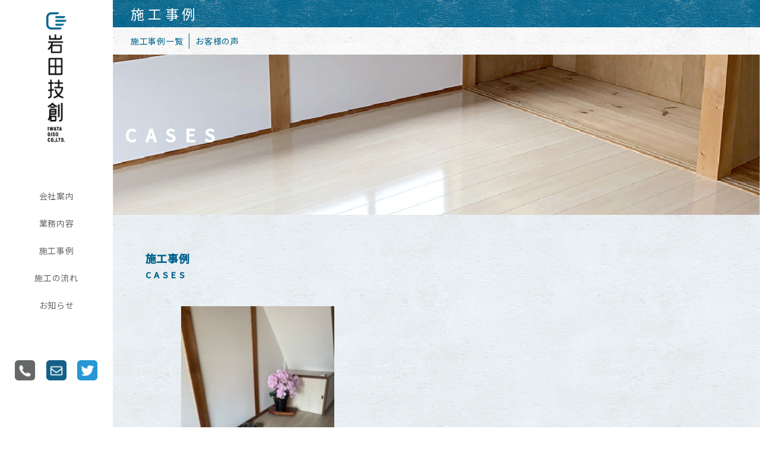

--- FILE ---
content_type: text/html; charset=UTF-8
request_url: https://iwatagisou.com/case/
body_size: 7555
content:
<!DOCTYPE html>
<html dir="ltr" lang="ja"
	prefix="og: https://ogp.me/ns#" >
<head>
	<meta charset="UTF-8">
	<meta http-equiv="X-UA-Compatible" content="IE=edge">
	<meta name="viewport" content="width=device-width, initial-scale=1">

	<!-- ファビコン -->
  <link rel="apple-touch-icon" sizes="180x180" href="https://iwatagisou.com/wp-content/themes/iwatagisou_thema/img/favicons/apple-touch-icon.png">
<link rel="icon" type="image/png" sizes="32x32" href="https://iwatagisou.com/wp-content/themes/iwatagisou_thema/img/favicons/favicon-32x32.png">
<link rel="icon" type="image/png" sizes="16x16" href="https://iwatagisou.com/wp-content/themes/iwatagisou_thema/img/favicons/favicon-16x16.png">
<link rel="manifest" href="https://iwatagisou.com/wp-content/themes/iwatagisou_thema/img/favicons/site.webmanifest">
<link rel="mask-icon" href="https://iwatagisou.com/wp-content/themes/iwatagisou_thema/img/favicons/safari-pinned-tab.svg" color="#5bbad5">
<meta name="msapplication-TileColor" content="#00648e">
<meta name="theme-color" content="#ffffff">

<title>施工事例 | 株式会社 岩田技創</title>

		<!-- All in One SEO 4.2.1.1 -->
		<meta name="robots" content="max-image-preview:large" />
		<link rel="canonical" href="https://iwatagisou.com/case/" />
		<meta property="og:locale" content="ja_JP" />
		<meta property="og:site_name" content="株式会社 岩田技創 | 米子市の内装工事・リフォームはお任せください" />
		<meta property="og:type" content="website" />
		<meta property="og:title" content="施工事例 | 株式会社 岩田技創" />
		<meta property="og:url" content="https://iwatagisou.com/case/" />
		<meta name="twitter:card" content="summary" />
		<meta name="twitter:title" content="施工事例 | 株式会社 岩田技創" />
		<script type="application/ld+json" class="aioseo-schema">
			{"@context":"https:\/\/schema.org","@graph":[{"@type":"WebSite","@id":"https:\/\/iwatagisou.com\/#website","url":"https:\/\/iwatagisou.com\/","name":"\u682a\u5f0f\u4f1a\u793e \u5ca9\u7530\u6280\u5275","description":"\u7c73\u5b50\u5e02\u306e\u5185\u88c5\u5de5\u4e8b\u30fb\u30ea\u30d5\u30a9\u30fc\u30e0\u306f\u304a\u4efb\u305b\u304f\u3060\u3055\u3044","inLanguage":"ja","publisher":{"@id":"https:\/\/iwatagisou.com\/#organization"}},{"@type":"Organization","@id":"https:\/\/iwatagisou.com\/#organization","name":"\u682a\u5f0f\u4f1a\u793e \u5ca9\u7530\u6280\u5275","url":"https:\/\/iwatagisou.com\/","contactPoint":{"@type":"ContactPoint","telephone":"+81859574607","contactType":"\u5ca9\u7530\u6280\u5275 \u304a\u5ba2\u69d8\u7a93\u53e3"}},{"@type":"BreadcrumbList","@id":"https:\/\/iwatagisou.com\/case\/#breadcrumblist","itemListElement":[{"@type":"ListItem","@id":"https:\/\/iwatagisou.com\/#listItem","position":1,"item":{"@type":"WebPage","@id":"https:\/\/iwatagisou.com\/","name":"\u30db\u30fc\u30e0","description":"\u9ce5\u53d6\u770c\u7c73\u5b50\u5e02\u306b\u3042\u308b\u5ca9\u7530\u6280\u5275\u306f\u3001\u30af\u30ed\u30b9\u8cbc\u308a\u3001\u5ba4\u5185\u88c5\u98fe\u5de5\u4e8b\u3001\u30ea\u30d5\u30a9\u30fc\u30e0\u7b49\u306e\u5185\u88c5\u5de5\u4e8b\u5168\u822c\u3092\u624b\u304c\u3051\u308b\u4f1a\u793e\u3067\u3059\u3002\u6a5f\u80fd\u6027\u58c1\u7d19\u3084\u4eba\u6c17\u306e\u5ba4\u5185\u88c5\u98fe\u306a\u3069\u3001\u304a\u5ba2\u69d8\u306e\u66ae\u3089\u3057\u306b\u5bc4\u308a\u6dfb\u3046\u30a2\u30c9\u30d0\u30a4\u30b9\u3068\u5de5\u4e8b\u3092\u884c\u3044\u307e\u3059\u3002\u3010\u898b\u7a4d\u308a\u7121\u6599\u3011\u304a\u6c17\u8efd\u306b\u3054\u76f8\u8ac7\u304f\u3060\u3055\u3044\u3002","url":"https:\/\/iwatagisou.com\/"},"nextItem":"https:\/\/iwatagisou.com\/case\/#listItem"},{"@type":"ListItem","@id":"https:\/\/iwatagisou.com\/case\/#listItem","position":2,"item":{"@type":"WebPage","@id":"https:\/\/iwatagisou.com\/case\/","name":"\u65bd\u5de5\u4e8b\u4f8b","url":"https:\/\/iwatagisou.com\/case\/"},"previousItem":"https:\/\/iwatagisou.com\/#listItem"}]},{"@type":"CollectionPage","@id":"https:\/\/iwatagisou.com\/case\/#collectionpage","url":"https:\/\/iwatagisou.com\/case\/","name":"\u65bd\u5de5\u4e8b\u4f8b | \u682a\u5f0f\u4f1a\u793e \u5ca9\u7530\u6280\u5275","inLanguage":"ja","isPartOf":{"@id":"https:\/\/iwatagisou.com\/#website"},"breadcrumb":{"@id":"https:\/\/iwatagisou.com\/case\/#breadcrumblist"}}]}
		</script>
		<!-- All in One SEO -->

<link rel='dns-prefetch' href='//ajax.googleapis.com' />
<link rel='dns-prefetch' href='//cdn.jsdelivr.net' />
<link rel="alternate" type="application/rss+xml" title="株式会社 岩田技創 &raquo; 施工事例 フィード" href="https://iwatagisou.com/case/feed/" />
<script type="text/javascript">
/* <![CDATA[ */
window._wpemojiSettings = {"baseUrl":"https:\/\/s.w.org\/images\/core\/emoji\/15.0.3\/72x72\/","ext":".png","svgUrl":"https:\/\/s.w.org\/images\/core\/emoji\/15.0.3\/svg\/","svgExt":".svg","source":{"concatemoji":"https:\/\/iwatagisou.com\/wp-includes\/js\/wp-emoji-release.min.js?ver=6.6.4"}};
/*! This file is auto-generated */
!function(i,n){var o,s,e;function c(e){try{var t={supportTests:e,timestamp:(new Date).valueOf()};sessionStorage.setItem(o,JSON.stringify(t))}catch(e){}}function p(e,t,n){e.clearRect(0,0,e.canvas.width,e.canvas.height),e.fillText(t,0,0);var t=new Uint32Array(e.getImageData(0,0,e.canvas.width,e.canvas.height).data),r=(e.clearRect(0,0,e.canvas.width,e.canvas.height),e.fillText(n,0,0),new Uint32Array(e.getImageData(0,0,e.canvas.width,e.canvas.height).data));return t.every(function(e,t){return e===r[t]})}function u(e,t,n){switch(t){case"flag":return n(e,"\ud83c\udff3\ufe0f\u200d\u26a7\ufe0f","\ud83c\udff3\ufe0f\u200b\u26a7\ufe0f")?!1:!n(e,"\ud83c\uddfa\ud83c\uddf3","\ud83c\uddfa\u200b\ud83c\uddf3")&&!n(e,"\ud83c\udff4\udb40\udc67\udb40\udc62\udb40\udc65\udb40\udc6e\udb40\udc67\udb40\udc7f","\ud83c\udff4\u200b\udb40\udc67\u200b\udb40\udc62\u200b\udb40\udc65\u200b\udb40\udc6e\u200b\udb40\udc67\u200b\udb40\udc7f");case"emoji":return!n(e,"\ud83d\udc26\u200d\u2b1b","\ud83d\udc26\u200b\u2b1b")}return!1}function f(e,t,n){var r="undefined"!=typeof WorkerGlobalScope&&self instanceof WorkerGlobalScope?new OffscreenCanvas(300,150):i.createElement("canvas"),a=r.getContext("2d",{willReadFrequently:!0}),o=(a.textBaseline="top",a.font="600 32px Arial",{});return e.forEach(function(e){o[e]=t(a,e,n)}),o}function t(e){var t=i.createElement("script");t.src=e,t.defer=!0,i.head.appendChild(t)}"undefined"!=typeof Promise&&(o="wpEmojiSettingsSupports",s=["flag","emoji"],n.supports={everything:!0,everythingExceptFlag:!0},e=new Promise(function(e){i.addEventListener("DOMContentLoaded",e,{once:!0})}),new Promise(function(t){var n=function(){try{var e=JSON.parse(sessionStorage.getItem(o));if("object"==typeof e&&"number"==typeof e.timestamp&&(new Date).valueOf()<e.timestamp+604800&&"object"==typeof e.supportTests)return e.supportTests}catch(e){}return null}();if(!n){if("undefined"!=typeof Worker&&"undefined"!=typeof OffscreenCanvas&&"undefined"!=typeof URL&&URL.createObjectURL&&"undefined"!=typeof Blob)try{var e="postMessage("+f.toString()+"("+[JSON.stringify(s),u.toString(),p.toString()].join(",")+"));",r=new Blob([e],{type:"text/javascript"}),a=new Worker(URL.createObjectURL(r),{name:"wpTestEmojiSupports"});return void(a.onmessage=function(e){c(n=e.data),a.terminate(),t(n)})}catch(e){}c(n=f(s,u,p))}t(n)}).then(function(e){for(var t in e)n.supports[t]=e[t],n.supports.everything=n.supports.everything&&n.supports[t],"flag"!==t&&(n.supports.everythingExceptFlag=n.supports.everythingExceptFlag&&n.supports[t]);n.supports.everythingExceptFlag=n.supports.everythingExceptFlag&&!n.supports.flag,n.DOMReady=!1,n.readyCallback=function(){n.DOMReady=!0}}).then(function(){return e}).then(function(){var e;n.supports.everything||(n.readyCallback(),(e=n.source||{}).concatemoji?t(e.concatemoji):e.wpemoji&&e.twemoji&&(t(e.twemoji),t(e.wpemoji)))}))}((window,document),window._wpemojiSettings);
/* ]]> */
</script>
<style id='wp-emoji-styles-inline-css' type='text/css'>

	img.wp-smiley, img.emoji {
		display: inline !important;
		border: none !important;
		box-shadow: none !important;
		height: 1em !important;
		width: 1em !important;
		margin: 0 0.07em !important;
		vertical-align: -0.1em !important;
		background: none !important;
		padding: 0 !important;
	}
</style>
<link rel='stylesheet' id='wp-block-library-css' href='https://iwatagisou.com/wp-includes/css/dist/block-library/style.min.css?ver=6.6.4' type='text/css' media='all' />
<style id='wp-block-library-inline-css' type='text/css'>
.has-text-align-justify{text-align:justify;}
</style>
<style id='classic-theme-styles-inline-css' type='text/css'>
/*! This file is auto-generated */
.wp-block-button__link{color:#fff;background-color:#32373c;border-radius:9999px;box-shadow:none;text-decoration:none;padding:calc(.667em + 2px) calc(1.333em + 2px);font-size:1.125em}.wp-block-file__button{background:#32373c;color:#fff;text-decoration:none}
</style>
<style id='global-styles-inline-css' type='text/css'>
:root{--wp--preset--aspect-ratio--square: 1;--wp--preset--aspect-ratio--4-3: 4/3;--wp--preset--aspect-ratio--3-4: 3/4;--wp--preset--aspect-ratio--3-2: 3/2;--wp--preset--aspect-ratio--2-3: 2/3;--wp--preset--aspect-ratio--16-9: 16/9;--wp--preset--aspect-ratio--9-16: 9/16;--wp--preset--color--black: #000000;--wp--preset--color--cyan-bluish-gray: #abb8c3;--wp--preset--color--white: #ffffff;--wp--preset--color--pale-pink: #f78da7;--wp--preset--color--vivid-red: #cf2e2e;--wp--preset--color--luminous-vivid-orange: #ff6900;--wp--preset--color--luminous-vivid-amber: #fcb900;--wp--preset--color--light-green-cyan: #7bdcb5;--wp--preset--color--vivid-green-cyan: #00d084;--wp--preset--color--pale-cyan-blue: #8ed1fc;--wp--preset--color--vivid-cyan-blue: #0693e3;--wp--preset--color--vivid-purple: #9b51e0;--wp--preset--gradient--vivid-cyan-blue-to-vivid-purple: linear-gradient(135deg,rgba(6,147,227,1) 0%,rgb(155,81,224) 100%);--wp--preset--gradient--light-green-cyan-to-vivid-green-cyan: linear-gradient(135deg,rgb(122,220,180) 0%,rgb(0,208,130) 100%);--wp--preset--gradient--luminous-vivid-amber-to-luminous-vivid-orange: linear-gradient(135deg,rgba(252,185,0,1) 0%,rgba(255,105,0,1) 100%);--wp--preset--gradient--luminous-vivid-orange-to-vivid-red: linear-gradient(135deg,rgba(255,105,0,1) 0%,rgb(207,46,46) 100%);--wp--preset--gradient--very-light-gray-to-cyan-bluish-gray: linear-gradient(135deg,rgb(238,238,238) 0%,rgb(169,184,195) 100%);--wp--preset--gradient--cool-to-warm-spectrum: linear-gradient(135deg,rgb(74,234,220) 0%,rgb(151,120,209) 20%,rgb(207,42,186) 40%,rgb(238,44,130) 60%,rgb(251,105,98) 80%,rgb(254,248,76) 100%);--wp--preset--gradient--blush-light-purple: linear-gradient(135deg,rgb(255,206,236) 0%,rgb(152,150,240) 100%);--wp--preset--gradient--blush-bordeaux: linear-gradient(135deg,rgb(254,205,165) 0%,rgb(254,45,45) 50%,rgb(107,0,62) 100%);--wp--preset--gradient--luminous-dusk: linear-gradient(135deg,rgb(255,203,112) 0%,rgb(199,81,192) 50%,rgb(65,88,208) 100%);--wp--preset--gradient--pale-ocean: linear-gradient(135deg,rgb(255,245,203) 0%,rgb(182,227,212) 50%,rgb(51,167,181) 100%);--wp--preset--gradient--electric-grass: linear-gradient(135deg,rgb(202,248,128) 0%,rgb(113,206,126) 100%);--wp--preset--gradient--midnight: linear-gradient(135deg,rgb(2,3,129) 0%,rgb(40,116,252) 100%);--wp--preset--font-size--small: 13px;--wp--preset--font-size--medium: 20px;--wp--preset--font-size--large: 36px;--wp--preset--font-size--x-large: 42px;--wp--preset--spacing--20: 0.44rem;--wp--preset--spacing--30: 0.67rem;--wp--preset--spacing--40: 1rem;--wp--preset--spacing--50: 1.5rem;--wp--preset--spacing--60: 2.25rem;--wp--preset--spacing--70: 3.38rem;--wp--preset--spacing--80: 5.06rem;--wp--preset--shadow--natural: 6px 6px 9px rgba(0, 0, 0, 0.2);--wp--preset--shadow--deep: 12px 12px 50px rgba(0, 0, 0, 0.4);--wp--preset--shadow--sharp: 6px 6px 0px rgba(0, 0, 0, 0.2);--wp--preset--shadow--outlined: 6px 6px 0px -3px rgba(255, 255, 255, 1), 6px 6px rgba(0, 0, 0, 1);--wp--preset--shadow--crisp: 6px 6px 0px rgba(0, 0, 0, 1);}:where(.is-layout-flex){gap: 0.5em;}:where(.is-layout-grid){gap: 0.5em;}body .is-layout-flex{display: flex;}.is-layout-flex{flex-wrap: wrap;align-items: center;}.is-layout-flex > :is(*, div){margin: 0;}body .is-layout-grid{display: grid;}.is-layout-grid > :is(*, div){margin: 0;}:where(.wp-block-columns.is-layout-flex){gap: 2em;}:where(.wp-block-columns.is-layout-grid){gap: 2em;}:where(.wp-block-post-template.is-layout-flex){gap: 1.25em;}:where(.wp-block-post-template.is-layout-grid){gap: 1.25em;}.has-black-color{color: var(--wp--preset--color--black) !important;}.has-cyan-bluish-gray-color{color: var(--wp--preset--color--cyan-bluish-gray) !important;}.has-white-color{color: var(--wp--preset--color--white) !important;}.has-pale-pink-color{color: var(--wp--preset--color--pale-pink) !important;}.has-vivid-red-color{color: var(--wp--preset--color--vivid-red) !important;}.has-luminous-vivid-orange-color{color: var(--wp--preset--color--luminous-vivid-orange) !important;}.has-luminous-vivid-amber-color{color: var(--wp--preset--color--luminous-vivid-amber) !important;}.has-light-green-cyan-color{color: var(--wp--preset--color--light-green-cyan) !important;}.has-vivid-green-cyan-color{color: var(--wp--preset--color--vivid-green-cyan) !important;}.has-pale-cyan-blue-color{color: var(--wp--preset--color--pale-cyan-blue) !important;}.has-vivid-cyan-blue-color{color: var(--wp--preset--color--vivid-cyan-blue) !important;}.has-vivid-purple-color{color: var(--wp--preset--color--vivid-purple) !important;}.has-black-background-color{background-color: var(--wp--preset--color--black) !important;}.has-cyan-bluish-gray-background-color{background-color: var(--wp--preset--color--cyan-bluish-gray) !important;}.has-white-background-color{background-color: var(--wp--preset--color--white) !important;}.has-pale-pink-background-color{background-color: var(--wp--preset--color--pale-pink) !important;}.has-vivid-red-background-color{background-color: var(--wp--preset--color--vivid-red) !important;}.has-luminous-vivid-orange-background-color{background-color: var(--wp--preset--color--luminous-vivid-orange) !important;}.has-luminous-vivid-amber-background-color{background-color: var(--wp--preset--color--luminous-vivid-amber) !important;}.has-light-green-cyan-background-color{background-color: var(--wp--preset--color--light-green-cyan) !important;}.has-vivid-green-cyan-background-color{background-color: var(--wp--preset--color--vivid-green-cyan) !important;}.has-pale-cyan-blue-background-color{background-color: var(--wp--preset--color--pale-cyan-blue) !important;}.has-vivid-cyan-blue-background-color{background-color: var(--wp--preset--color--vivid-cyan-blue) !important;}.has-vivid-purple-background-color{background-color: var(--wp--preset--color--vivid-purple) !important;}.has-black-border-color{border-color: var(--wp--preset--color--black) !important;}.has-cyan-bluish-gray-border-color{border-color: var(--wp--preset--color--cyan-bluish-gray) !important;}.has-white-border-color{border-color: var(--wp--preset--color--white) !important;}.has-pale-pink-border-color{border-color: var(--wp--preset--color--pale-pink) !important;}.has-vivid-red-border-color{border-color: var(--wp--preset--color--vivid-red) !important;}.has-luminous-vivid-orange-border-color{border-color: var(--wp--preset--color--luminous-vivid-orange) !important;}.has-luminous-vivid-amber-border-color{border-color: var(--wp--preset--color--luminous-vivid-amber) !important;}.has-light-green-cyan-border-color{border-color: var(--wp--preset--color--light-green-cyan) !important;}.has-vivid-green-cyan-border-color{border-color: var(--wp--preset--color--vivid-green-cyan) !important;}.has-pale-cyan-blue-border-color{border-color: var(--wp--preset--color--pale-cyan-blue) !important;}.has-vivid-cyan-blue-border-color{border-color: var(--wp--preset--color--vivid-cyan-blue) !important;}.has-vivid-purple-border-color{border-color: var(--wp--preset--color--vivid-purple) !important;}.has-vivid-cyan-blue-to-vivid-purple-gradient-background{background: var(--wp--preset--gradient--vivid-cyan-blue-to-vivid-purple) !important;}.has-light-green-cyan-to-vivid-green-cyan-gradient-background{background: var(--wp--preset--gradient--light-green-cyan-to-vivid-green-cyan) !important;}.has-luminous-vivid-amber-to-luminous-vivid-orange-gradient-background{background: var(--wp--preset--gradient--luminous-vivid-amber-to-luminous-vivid-orange) !important;}.has-luminous-vivid-orange-to-vivid-red-gradient-background{background: var(--wp--preset--gradient--luminous-vivid-orange-to-vivid-red) !important;}.has-very-light-gray-to-cyan-bluish-gray-gradient-background{background: var(--wp--preset--gradient--very-light-gray-to-cyan-bluish-gray) !important;}.has-cool-to-warm-spectrum-gradient-background{background: var(--wp--preset--gradient--cool-to-warm-spectrum) !important;}.has-blush-light-purple-gradient-background{background: var(--wp--preset--gradient--blush-light-purple) !important;}.has-blush-bordeaux-gradient-background{background: var(--wp--preset--gradient--blush-bordeaux) !important;}.has-luminous-dusk-gradient-background{background: var(--wp--preset--gradient--luminous-dusk) !important;}.has-pale-ocean-gradient-background{background: var(--wp--preset--gradient--pale-ocean) !important;}.has-electric-grass-gradient-background{background: var(--wp--preset--gradient--electric-grass) !important;}.has-midnight-gradient-background{background: var(--wp--preset--gradient--midnight) !important;}.has-small-font-size{font-size: var(--wp--preset--font-size--small) !important;}.has-medium-font-size{font-size: var(--wp--preset--font-size--medium) !important;}.has-large-font-size{font-size: var(--wp--preset--font-size--large) !important;}.has-x-large-font-size{font-size: var(--wp--preset--font-size--x-large) !important;}
:where(.wp-block-post-template.is-layout-flex){gap: 1.25em;}:where(.wp-block-post-template.is-layout-grid){gap: 1.25em;}
:where(.wp-block-columns.is-layout-flex){gap: 2em;}:where(.wp-block-columns.is-layout-grid){gap: 2em;}
:root :where(.wp-block-pullquote){font-size: 1.5em;line-height: 1.6;}
</style>
<link rel='stylesheet' id='main-css-css' href='https://iwatagisou.com/wp-content/themes/iwatagisou_thema/style.css?ver=6.6.4' type='text/css' media='all' />
<link rel='stylesheet' id='top-css-css' href='https://iwatagisou.com/wp-content/themes/iwatagisou_thema/css/top.css?ver=6.6.4' type='text/css' media='all' />
<link rel='stylesheet' id='animation-css-css' href='https://iwatagisou.com/wp-content/themes/iwatagisou_thema/css/animation.css?ver=6.6.4' type='text/css' media='all' />
<link rel='stylesheet' id='cases-css-css' href='https://iwatagisou.com/wp-content/themes/iwatagisou_thema/css/cases.css?ver=6.6.4' type='text/css' media='all' />
<link rel='stylesheet' id='jetpack_css-css' href='https://iwatagisou.com/wp-content/plugins/jetpack/css/jetpack.css?ver=8.9.4' type='text/css' media='all' />
<script type="text/javascript" src="//ajax.googleapis.com/ajax/libs/jquery/3.2.1/jquery.min.js?ver=202010" id="jquery-js"></script>
<link rel="https://api.w.org/" href="https://iwatagisou.com/wp-json/" /><link rel="EditURI" type="application/rsd+xml" title="RSD" href="https://iwatagisou.com/xmlrpc.php?rsd" />
<meta name="generator" content="WordPress 6.6.4" />
<meta name="generator" content="Site Kit by Google 1.86.0" /><style type='text/css'>img#wpstats{display:none}</style>
    <!-- Global site tag (gtag.js) - Google Analytics -->
    <script async src="https://www.googletagmanager.com/gtag/js?id=UA-171694739-1"></script>
    <script>
      window.dataLayer = window.dataLayer || [];
      function gtag(){dataLayer.push(arguments);}
      gtag('js', new Date());
    
      gtag('config', 'UA-171694739-1');
    </script>
    </head>


<body>



  <div id="navapp" class="navbox sp">
    <header id="header" class="header">
    <a href="https://iwatagisou.com">
      <picture class="header_pic">
        <source media="(min-width: 768px)" srcset="https://iwatagisou.com/wp-content/themes/iwatagisou_thema/img/common/logo.png" sizes="100%">
        <img src="https://iwatagisou.com/wp-content/themes/iwatagisou_thema/img/common/logo.png" width="100%">
      </picture>
    </a>
    </header>

    <button class="button" type="button" name="button" @click="show">
      <span class="top"></span>
      <span class="middle"></span>
      <span class="bottom"></span>
    </button>

    <transition>
      <nav id="gnav" class="nav" v-if="gnav">
        <div class="nav_body">
          <ul class="nav_lst">
            <li class="nav_item"><a href="https://iwatagisou.com/company">会社案内</a></li>
            <li class="nav_item"><a href="https://iwatagisou.com/service">業務内容</a></li>
            <li class="nav_item"><a href="https://iwatagisou.com/case/">施工事例</a></li>
            <li class="nav_item"><a href="https://iwatagisou.com/flow">施工の流れ</a></li>
            <li class="nav_item">
                        <a href="https://iwatagisou.com/category/news/">お知らせ</a></li>
          </ul>
        </div>
        <ul class="nav_icons">
          <li class="nav_icon">
            <a href="tel:0859-57-4607">
              <picture class="nav_pic">
                <source media="(min-width: 768px)" srcset="https://iwatagisou.com/wp-content/themes/iwatagisou_thema/img/common/nav_icon01pc.png">
                <img src="https://iwatagisou.com/wp-content/themes/iwatagisou_thema/img/common/nav_icon01.png" alt="電話" width="40px">
              </picture>
            </a>
          </li>
          <li class="nav_icon">
            <a href="https://iwatagisou.com/contact">
            <picture class="nav_pic">
              <source media="(min-width: 768px)" srcset="https://iwatagisou.com/wp-content/themes/iwatagisou_thema/img/common/nav_icon02pc.png">
              <img src="https://iwatagisou.com/wp-content/themes/iwatagisou_thema/img/common/nav_icon02.png" alt="メール" width="40px">
            </picture>
            </a>
          </li>
          <li class="nav_icon">
            <a href="https://twitter.com/iwatagisou">
            <picture class="nav_pic">
              <source media="(min-width: 768px)" srcset="https://iwatagisou.com/wp-content/themes/iwatagisou_thema/img/common/nav_icon03pc.png">
              <img src="https://iwatagisou.com/wp-content/themes/iwatagisou_thema/img/common/nav_icon03.png" alt="twitter" width="40px">
            </picture>
            </a>
          </li>
        </ul>
      </nav>
    </transition>
    </div>

    <div class="pc">
      <nav class="nav" >

        <div class="nav_body">
         <a href="https://iwatagisou.com">
          <picture class="nav_pic">
            <source media="(min-width: 768px)" srcset="https://iwatagisou.com/wp-content/themes/iwatagisou_thema/img/common/logo2.png">
            <img src="https://iwatagisou.com/wp-content/themes/iwatagisou_thema/img/common/logo2.png" alt="岩田技創ロゴ" width="34px">
          </picture>
          </a>

          <ul class="nav_lst">
            <li class="nav_item"><a href="https://iwatagisou.com/company">会社案内</a></li>
            <li class="nav_item"><a href="https://iwatagisou.com/service">業務内容</a></li>
            <li class="nav_item"><a href="https://iwatagisou.com/case/">施工事例</a></li>
            <li class="nav_item"><a href="https://iwatagisou.com/flow">施工の流れ</a></li>
            <li class="nav_item">
                        <a href="https://iwatagisou.com/category/news/">お知らせ</a></li>
          </ul>
        </div>
        <ul class="nav_icons">
          <li class="nav_icon">
            <a href="tel:000-1234-5678">
              <picture class="nav_pic">
                <source media="(min-width: 768px)" srcset="https://iwatagisou.com/wp-content/themes/iwatagisou_thema/img/common/nav_icon01pc.png">
                <img src="https://iwatagisou.com/wp-content/themes/iwatagisou_thema/img/common/nav_icon01.png" alt="電話" width="40px">
              </picture>
            </a>
          </li>
          <li class="nav_icon">
            <a href="https://iwatagisou.com/contact">
            <picture class="nav_pic">
              <source media="(min-width: 768px)" srcset="https://iwatagisou.com/wp-content/themes/iwatagisou_thema/img/common/nav_icon02pc.png">
              <img src="https://iwatagisou.com/wp-content/themes/iwatagisou_thema/img/common/nav_icon02.png" alt="メール" width="40px">
            </picture>
            </a>
          </li>
          <li class="nav_icon">
            <a href="https://twitter.com/iwatagisou">
            <picture class="nav_pic">
              <source media="(min-width: 768px)" srcset="https://iwatagisou.com/wp-content/themes/iwatagisou_thema/img/common/nav_icon03pc.png">
              <img src="https://iwatagisou.com/wp-content/themes/iwatagisou_thema/img/common/nav_icon03.png" alt="twitter" width="40px">
            </picture>
            </a>
          </li>
        </ul>
      </nav>
    </div>



<main class="main">
    <div class="page_ttlbox pc">
      <p class="bg_blue">施工事例</p>
      <ul class="page_list bg_white">
        <li><a href="#cases">施工事例一覧</a></li>
        <li><a href="#testimonial">お客様の声</a></li>
      </ul>
    </div>

    <h1 class="main_h1">
      CASES
    </h1>

    <section class="cases bg_skyblue" id="cases">
      <div class="cases_box">
        <h2 class="cases_ttl">
          施工事例<br>
          <span>CASES</span>
        </h2>


        <div class="cases_listbox">
        <ul class="cases_list">

         
              <a href="https://iwatagisou.com/case/case01/">
          <li class="cases_item">
            
          <img src="http://iwatagisou.com/wp-content/uploads/2020/09/7F6CEB0A-FD81-44FB-9398-204E4FBA104F-225x300.jpeg" alt="" />


            <div class="cases_ttl02">U様邸 リフォーム</div>
          </li>
          </a>
                </ul>
 

          <div class="cases_links">
                    </div>

        </div>
      </div>
    </section>


    <img src="https://iwatagisou.com/wp-content/themes/iwatagisou_thema/img/cases/cases1.jpg" alt="" class="cases_imgbox bg_white sp">

<!--
    <section class="testimonial bg_white" id="testimonial">
      <img src="https://iwatagisou.com/wp-content/themes/iwatagisou_thema/img/cases/cases2.png" alt="" class="cases_imgbox bg_white pc">

      <div class="testimonial_box">
        <h2 class="testimonial_ttl">
          お客様の声<br>
          <span>TESTIMONIAL</span>
        </h2>

        <div class='arrow_box'>
          <p>対応も早く、ほぼ希望通りの工事が
            出来ました。本当によかったです！
            ありがとうございました。</p>
          <span>米子市K様邸｜〇〇改装工事 </span>
        </div>
        <div class='arrow_box'>
          <p>いつも細かい気配りをしていただいて
            ありがとうございます。また何かありまし
            たらお願いすると思いますので、
            宜しくお願いします。</p>
          <span>米子市K様邸｜〇〇改装工事 </span>
        </div>
        <div class='arrow_box'>
          <p>対応も早く、ほぼ希望通りの工事が
            出来ました。本当によかったです！
            ありがとうございました。</p>
          <span>米子市K様邸｜〇〇改装工事 </span>
        </div>
        
        </div>
     </section>
-->


        <div class="mitsumoriBtn bg_white">
<a href="https://iwatagisou.com/contact" class="linkBtn_04">まずは、気軽に無料見積もり</a>
</div>

</main>
<!-- ページフッタ -->

<footer class="footer bg_blue">
      <p>家のお困りごとは<br>岩田技創にお任せください</p>
        <div class="footer_tel"><a href="tel:0859-57-4607">0859-57-4607</a></div>
        <div class="footer_mail"><a href="https://iwatagisou.com/contact">メールで問い合わせる</a></div>
      <p>［受付時間］ 平日 7：00〜21：00</p>

      <div class="footer_box bg_blue02">
        <p>©︎ 2020 IWATA GISO Co., Ltd.</p>
        <a href="https://iwatagisou.com/privacy">個人情報保護方針・免責事項</a>
      </div>
    </footer>
  </div>


</body>

<!-- /ページフッタ -->
<script type="text/javascript" src="https://cdn.jsdelivr.net/vue/latest/vue.js?ver=6.6.4" id="vue-script-js"></script>
<script type="text/javascript" src="https://iwatagisou.com/wp-content/themes/iwatagisou_thema/js/delighters.js?ver=6.6.4" id="delighters-script-js"></script>
<script type="text/javascript" src="https://iwatagisou.com/wp-content/themes/iwatagisou_thema/js/vue_main.js?ver=6.6.4" id="vue-common-js"></script>
<script type="text/javascript" src="https://iwatagisou.com/wp-content/themes/iwatagisou_thema/js/page_transition.js?ver=6.6.4" id="page_transition-script-js"></script>
<script type='text/javascript' src='https://stats.wp.com/e-202549.js' async='async' defer='defer'></script>
<script type='text/javascript'>
	_stq = window._stq || [];
	_stq.push([ 'view', {v:'ext',j:'1:8.9.4',blog:'183424250',post:'0',tz:'9',srv:'iwatagisou.com'} ]);
	_stq.push([ 'clickTrackerInit', '183424250', '0' ]);
</script>
</html>


--- FILE ---
content_type: text/css
request_url: https://iwatagisou.com/wp-content/themes/iwatagisou_thema/style.css?ver=6.6.4
body_size: 2784
content:
/*
Theme Name:iwatagisou_thema
*/
@charset "UTF-8";
@import url('https://fonts.googleapis.com/css2?family=Noto+Sans+JP:wght@300;400;500&display=swap');
html {
  font-size: 62.5%;
}

header, nav, html, body, h1, h2, h3, h4,
ul, ol, dl, li, dt, dd, p, div, span,
img, a, table, tr, th, td, figure, button, form {
  margin: 0;
  padding: 0;
  border: 0;
  vertical-align: baseline;
  -webkit-box-sizing: border-box;
  box-sizing: border-box;
}

*:focus {
  outline: none;
}

table {
  border-collapse: collapse;
  border-spacing: 0;
}

article, header, footer, aside, figure, figcaption, nav, section {
  display: block;
}

body {
  line-height: 1;
  -ms-text-size-adjust: 100%;
  -webkit-text-size-adjust: 100%;
}

ol, ul {
  list-style: none;
  list-style-type: none;
}

a {
  color: #000;
  text-decoration: none;
}

/* テーブル関係 */
th, td, caption {
  text-align: left;
}

/* フォーム関係 */
input, textarea {
  font-size: 62.5%;
  -webkit-box-sizing: border-box;
          box-sizing: border-box;
}

/* フォーム関係-iOSでのデフォルトスタイルをリセット */
input[type="submit"],
input[type="button"] {
  border-radius: 0;
  -webkit-box-sizing: content-box;
  -webkit-appearance: button;
  -moz-appearance: button;
  appearance: button;
  border: none;
  -webkit-box-sizing: border-box;
  box-sizing: border-box;
  cursor: pointer;
}

input[type="submit"]::-webkit-search-decoration,
input[type="button"]::-webkit-search-decoration {
  display: none;
}

input[type="submit"]::focus,
input[type="button"]::focus {
  outline-offset: -2px;
}

body, textarea {
  color: #666;
  font-family: 'Noto Sans JP', sans-serif;
  font-weight: 400;
  font-size: 1.5em;
  letter-spacing: 0.05em;
  line-height: 1.9em;
}

@media (min-width: 768px) {
  body {
    font-size: 1.4em;
  }
}

a:hover,
button:hover {
  cursor: pointer;
}

@media (min-width: 768px) {
  .main {
    margin-top: 0px;
    padding-left: 190px;
  }
}

@media (max-width: 767px) {
  .main {
    margin-top: 60px;
  }
}

@media (min-width: 768px) {
  .pc {
    display: block;
  }
  .sp {
    display: none;
  }
}

@media (max-width: 767px) {
  .sp {
    display: block;
  }
  .pc {
    display: none;
  }
}

.bg_blue {
  background-image: url("./img/common/texture.png");
  background-color: #00648e;
}

.bg_blue02 {
  background-image: url("./img/common/texture.png");
  background-color: #4C92AF;
}

.bg_skyblue {
  background-image: url("./img/common/texture.png");
  background-color: #EFF5F9;
}

.bg_white {
  background-image: url("./img/common/texture.png");
  background-color: #fff;
}

@media (max-width: 767px) {
  .linkBtn_01 {
    border: solid 1px #fff;
    width: 100%;
    line-height: 2.2em;
    display: inline-block;
    text-align: right;
    color: #fff;
    padding: 0 1em;
    -webkit-transition: all 0.3s ease 0s;
    transition: all 0.3s ease 0s;
  }
  .linkBtn_01::after {
    content: '';
    display: inline-block;
    width: 1em;
    height: 1em;
    line-height: 1em;
    margin-left: .5em;
    background-image: url("./img/common/arrow01.png");
    background-repeat: no-repeat;
    background-size: contain;
  }
  .linkBtn_01:hover {
    color: #00648E;
    background-color: #fff;
  }
  .linkBtn_01:hover::after {
    background-image: url("./img/common/arrow02.png");
  }
  .linkBtn_01 img {
    height: 1rem;
    margin: 0 0 0 .3em;
  }
}

@media (min-width: 768px) {
  .linkBtn_01 {
    position: relative;
    display: inline-block;
    text-decoration: none;
    color: #fff;
  }
  .linkBtn_01::after {
    position: absolute;
    bottom: -4px;
    left: 0;
    content: '';
    width: 100%;
    height: 2px;
    background: #fff;
    -webkit-transform: scale(0, 1);
            transform: scale(0, 1);
    -webkit-transform-origin: left top;
            transform-origin: left top;
    -webkit-transition: -webkit-transform .3s;
    transition: -webkit-transform .3s;
    transition: transform .3s;
    transition: transform .3s, -webkit-transform .3s;
  }
  .linkBtn_01:hover::after {
    -webkit-transform: scale(1, 1);
            transform: scale(1, 1);
  }
  .linkBtn_01 img {
    height: 1rem;
    margin: 0 0 0 .3em;
  }
}

@media (max-width: 767px) {
  .linkBtn_02 {
    background-color: #fff;
    width: 100%;
    line-height: 2.2em;
    display: inline-block;
    text-align: right;
    color: #00648E;
    padding: 0 1em;
    -webkit-transition: all 0.3s ease 0s;
    transition: all 0.3s ease 0s;
  }
  .linkBtn_02::after {
    content: '';
    display: inline-block;
    width: 1em;
    height: 1em;
    line-height: 1em;
    margin-left: .5em;
    background-image: url("./img/common/arrow02.png");
    background-repeat: no-repeat;
    background-size: contain;
  }
  .linkBtn_02:hover {
    color: #fff;
    background-color: #00648E;
  }
  .linkBtn_02:hover::after {
    background-image: url("./img/common/arrow01.png");
  }
  .linkBtn_02 img {
    height: 1rem;
    margin: 0 0 0 .3em;
  }
}

@media (min-width: 768px) {
  .linkBtn_02 {
    background-color: none;
    color: #00648E;
    border: solid 1px #00648E;
    padding: .5em 2em;
    letter-spacing: .5em;
  }
  .linkBtn_02:hover {
    color: #fff;
    background-color: #00648E;
  }
  .linkBtn_02 img {
    height: 1em;
    margin: 0 0 0 .3em;
  }
}

.linkBtn_03 {
  position: absolute;
  right: 0;
  bottom: 0;
  background-color: #005173;
  width: 100%;
  line-height: 4em;
  display: inline-block;
  text-align: right;
  color: #fff;
  -webkit-transition: all 0.3s ease 0s;
  transition: all 0.3s ease 0s;
}

.linkBtn_03::after {
  content: '';
  display: inline-block;
  width: 1em;
  height: 1em;
  line-height: 1em;
  margin-left: .5em;
  background-image: url("./img/common/arrow01.png");
  background-repeat: no-repeat;
  background-size: contain;
}

.linkBtn_03:hover {
  color: #00648E;
  background-color: #fff;
}

.linkBtn_03:hover::after {
  background-image: url("./img/common/arrow02.png");
}

.linkBtn_03 img {
  height: 1rem;
  margin: 0 0 0 .3em;
}

@media (min-width: 768px) {
  .linkBtn_03 {
    right: 0;
    top: 0;
    width: 70px;
    -webkit-writing-mode: vertical-rl;
        -ms-writing-mode: tb-rl;
            writing-mode: vertical-rl;
    text-align: center;
  }
  .linkBtn_03:hover {
    color: #00648E;
    background-color: #fff;
  }
  .linkBtn_03 img {
    height: 1rem;
    margin: 0 0 0 .3em;
  }
}

.linkBtn_04 {
  border: solid 1px #00648E;
  width: 100%;
  line-height: 2.2em;
  text-align: right;
  color: #00648E;
  padding: 1em;
  -webkit-transition: all 0.3s ease 0s;
  transition: all 0.3s ease 0s;
  background-color: #fff;
}

.linkBtn_04::after {
  content: '';
  display: inline-block;
  width: 1em;
  height: 1em;
  line-height: 1em;
  margin-left: .5em;
  background-image: url("./img/common/arrow02.png");
  background-repeat: no-repeat;
  background-size: contain;
}

.linkBtn_04:hover {
  color: #fff;
  background-color: #00648E;
}

.linkBtn_04:hover::after {
  background-image: url("./img/common/arrow01.png");
}

@media (min-width: 768px) {
  .linkBtn_04 {
    line-height: 3.5em;
    font-size: 1.5rem;
    text-align: center;
  }
}

.linkBtn_05 {
  border: solid 1px #00648E;
  width: 100%;
  line-height: 2.2em;
  text-align: right;
  color: #00648E;
  padding: 0 1em;
  -webkit-transition: all 0.3s ease 0s;
  transition: all 0.3s ease 0s;
  background-color: #fff;
  display: block;
}

.linkBtn_05::after {
  content: '';
  display: inline-block;
  width: 1em;
  height: 1em;
  line-height: 1em;
  margin-left: .5em;
  background-image: url("./img/common/arrow02.png");
  background-repeat: no-repeat;
  background-size: contain;
}

.linkBtn_05:hover {
  color: #fff;
  background-color: #00648E;
}

.linkBtn_05:hover::after {
  background-image: url("./img/common/arrow01.png");
}

.linkBtn_05 img {
  height: 1rem;
  margin: 0 0 0 .3em;
}

@media (min-width: 768px) {
  .linkBtn_05 {
    display: inline;
    line-height: 2.2em;
    padding: .25em 1em;
  }
}

.linkBtn_06 {
  border: solid 1px #00648E;
  width: 100%;
  line-height: 2.2em;
  text-align: right;
  color: #00648E;
  padding: 1em;
  -webkit-transition: all 0.3s ease 0s;
  transition: all 0.3s ease 0s;
  background-color: #fff;
}

.linkBtn_06::before {
  content: '';
  display: inline-block;
  width: 1em;
  height: 1em;
  line-height: 1em;
  margin-left: .5em;
  background-image: url("./img/common/arrow04.png");
  background-repeat: no-repeat;
  background-size: contain;
}

.linkBtn_06:hover {
  color: #fff;
  background-color: #00648E;
}

.linkBtn_06:hover::before {
  background-image: url("./img/common/arrow05.png");
}

@media (min-width: 768px) {
  .linkBtn_06 {
    display: inline;
    line-height: 2.2em;
    padding: .25em 1em;
  }
}

.mitsumoriBtn {
  margin: auto;
  text-align: center;
  padding: 50px 5% 50px 5%;
}

@media (max-width: 767px) {
  body {
    min-width: 320px;
  }
  html, body {
    height: 100%;
    min-height: 100%;
  }
}

@media (min-width: 768px) {
  body {
    width: 100%;
  }
}

.header {
  padding: 16px;
  background: #fff;
  position: fixed;
  top: 0;
  left: 0;
  width: 100%;
  z-index: 100;
  display: -webkit-box;
  display: -ms-flexbox;
  display: flex;
  height: 60px;
  -webkit-box-pack: justify;
      -ms-flex-pack: justify;
          justify-content: space-between;
  -webkit-box-align: center;
      -ms-flex-align: center;
          align-items: center;
}

.header .header_pic img{
  width: 35vw;
  max-width: 200px;
}

.button {
  display: block;
  width: 23px;
  height: 20px;
  background-color: transparent;
  border: none;
  position: fixed;
  z-index: 100;
  right: 16px;
  top: 16px;
  -webkit-appearance: none;
  -moz-appearance: none;
  appearance: none;
  outline: none;
}

.button.is-open .top {
  top: calc(50% - 2px);
  -webkit-transform: rotate(-45deg);
          transform: rotate(-45deg);
  border-radius: 20px 0px 20px 0px;
  width: 100%;
}

.button.is-open .middle {
  opacity: 0;
}

.button.is-open .bottom {
  bottom: calc(50% - 2px);
  -webkit-transform: rotate(45deg);
          transform: rotate(45deg);
  border-radius: 20px 0px 20px 0px;
  width: 100%;
}

.button span {
  display: block;
  height: 4px;
  margin: auto;
  background: #00648E;
  position: absolute;
  border-radius: 0px 0px 20px 0px;
  -webkit-transition: 0.5s ease;
  transition: 0.5s ease;
}

.button span.top {
  top: 0px;
  width: 80%;
}

.button span.middle {
  top: calc(50% - 2px);
  width: 100%;
}

.button span.bottom {
  bottom: 0px;
  width: 75%;
}

.nav {
  width: 100%;
  height: 100%;
  position: fixed;
  background: rgba(0, 100, 142, 0.8);
  overflow-y: scroll;
  z-index: 99;
}

.nav.v-enter, .nav.v-leave-to {
  opacity: 0;
}

.nav.v-enter-to, .nav.v-leave {
  opacity: 1;
}

.nav.v-enter-active, .nav.v-leave-active {
  -webkit-transition: opacity 1s ease;
  transition: opacity 1s ease;
}

.nav_body {
  padding: 40px;
}

.nav_lst {
  list-style: none;
}

.nav_item {
  text-align: center;
}

.nav_item ~ .nav_item {
  margin-top: 20px;
}

.nav_item a {
  color: #fff;
}

.nav_item:hover {
  opacity: .7;
}

.nav_icons {
  display: -webkit-box;
  display: -ms-flexbox;
  display: flex;
  -webkit-box-pack: justify;
      -ms-flex-pack: justify;
          justify-content: space-between;
  margin: 20px auto;
  width: 160px;
}

.nav_icons .nav_icon {
  color: #fff;
}

.nav_icons .nav_icon :hover {
  opacity: .7;
}

@media (min-width: 768px) {
  .nav {
    width: 190px;
    height: 100%;
    background-color: #ffffff;
    overflow-y: hidden;
  }
  .nav_body {
    padding: 20px 0;
    text-align: center;
  }
  .nav_lst {
    list-style: none;
    margin: 70px 0 40px 0;
  }
  .nav_item {
    text-align: center;
  }
  .nav_item ~ .nav_item {
    margin-top: 20px;
  }
  .nav_item a {
    color: #666666;
    font-size: 1.4rem;
  }
  .nav_item:hover {
    opacity: .7;
  }
  .nav_icons {
    display: -webkit-box;
    display: -ms-flexbox;
    display: flex;
    -webkit-box-pack: justify;
        -ms-flex-pack: justify;
            justify-content: space-between;
    margin: 20px auto;
    width: 140px;
  }
  .nav_icons .nav_icon img {
    width: 35px;
  }
  .nav_icons .nav_icon img :hover {
    opacity: .7;
  }
}

.footer {
  color: #fff;
  padding: 35px 0 0 0;
  text-align: center;
}

.footer .footer_tel {
  font-size: 3.5rem;
  margin: 2rem 0;
}

.footer .footer_tel a {
  color: #fff;
}

.footer .footer_tel ::before {
  background-image: url(./img/common/tel.png);
  background-repeat: no-repeat;
  content: ' ';
  margin-right: .25em;
  display: inline-block;
  width: 3.5rem;
  height: 3.5rem;
  background-size: contain;
  vertical-align: middle;
}

.footer .footer_mail {
  margin: 0 0 2rem 0;
  padding: 10px 20px;
  border-radius: 10px;
  background-color: #fff;
  display: inline-block;
}

.footer .footer_mail a {
  color: #00648E;
}

.footer .footer_mail ::before {
  background-image: url(./img/common/mail.png);
  background-repeat: no-repeat;
  content: ' ';
  margin: .35em .25em .25em 0;
  display: inline-block;
  width: 3.5rem;
  height: 2.5rem;
  background-size: contain;
  vertical-align: middle;
}

.footer .footer_box {
  font-size: 1.3rem;
  margin-top: 35px;
  padding: 1em 0;
}

.footer .footer_box a {
  color: #fff;
}

@media (min-width: 768px) {
  .footer {
    padding-left: 190px;
  }
}

--- FILE ---
content_type: text/css
request_url: https://iwatagisou.com/wp-content/themes/iwatagisou_thema/css/top.css?ver=6.6.4
body_size: 3025
content:
/*
Theme Name:iwatagisou_thema
*/
.topmain {
  background-image: url(../img/top/top3.jpg);
  background-size: cover;
  position: relative;
}

.topmain .topmain_ttl {
  color: #006ba1;
  height: 135vw;
  max-height: 680px;
  text-align: center;
  display: -webkit-box;
  display: -ms-flexbox;
  display: flex;
  -webkit-box-orient: vertical;
  -webkit-box-direction: normal;
      -ms-flex-direction: column;
          flex-direction: column;
  -webkit-box-pack: center;
      -ms-flex-pack: center;
          justify-content: center;
  -webkit-box-align: center;
      -ms-flex-align: center;
          align-items: center;
}

.topmain .topmain_ttl span {
  line-height: 2em;
  letter-spacing: .2em;
}

.topmain .topmain_ttl span:nth-child(1) {
  font-size: 1.5rem;
  font-weight: 400;
  margin-bottom: 1em;
}

.topmain .topmain_ttl span:nth-child(3) {
  font-size: 1.5rem;
  font-weight: 400;
  letter-spacing: .5em;
  margin-top: 1em;
}

@media (min-width: 768px) {
  .topmain {
    background-image: url(../img/top/top9.jpg);
    position: relative;
  }
  .topmain .topmain_ttl {
    color: #fff;
    text-align: left;
    margin-left: 50px;
    -webkit-box-align: start;
        -ms-flex-align: start;
            align-items: flex-start;
  }
  .topmain .topmain_news {
    display: block;
    background-color: #fff;
    padding: 1rem;
    display: inline-block;
    width: 60%;
    border-radius: 7px;
    margin: 0 0 20px 110px;
    position: relative;
  }
  .topmain .topmain_news::before {
    position: absolute;
    background-image: url(../img/top/news.png);
    background-repeat: no-repeat;
    content: ' ';
    top: -30px;
    left: 0;
    display: inline-block;
    width: 60px;
    height: 40px;
    background-size: contain;
    vertical-align: middle;
  }
  .topmain .topmain_news span {
    color: #b3b3b3;
    margin-right: .5em;
  }
  .topmain .topmain_access {
    display: block;
    position: absolute;
    top: 10px;
    right: 0;
    padding-bottom: 10px;
    border-bottom: 2px solid #fff;
  }
}

.topmain_arrow {
  position: absolute;
  left: 20px;
  bottom: -80px;
  height: 180px;
  z-index: 2;
}

.topmain_arrow .arrowInner {
  text-align: center;
}

.topmain_arrow .arrowInner p {
  font-size: 1.0rem;
  color: #fff;
  text-align: end;
  -webkit-transform: rotate(90deg);
  transform: rotate(90deg);
}

.topmain_arrow .arrowInner::after {
  content: '';
  display: inline-block;
  width: 25px;
  height: 25px;
  margin-top: -25px;
  border-radius: 50%;
  border: solid 1px #fff;
}

.topmain_arrow .arrow {
  width: 1px;
  height: 100px;
  margin: 20px auto 0;
  background-color: #0080C0;
  position: relative;
  overflow: hidden;
}

.topmain_arrow .arrow::before {
  content: '';
  width: 1px;
  height: 100px;
  margin: 50px auto 0;
  background-color: #fff;
  position: absolute;
  top: -150px;
  left: 0;
  -webkit-animation: arrow 2.5s ease 0s infinite normal;
  animation: arrow 2.5s ease 0s infinite normal;
}

@-webkit-keyframes arrow {
  0% {
    -webkit-transform: translate3d(-50%, 0, 0);
    transform: translate3d(-50%, 0, 0);
  }
  60% {
    -webkit-transform: translate3d(-50%, 100px, 0);
    transform: translate3d(-50%, 100px, 0);
  }
  100% {
    -webkit-transform: translate3d(-50%, 100px, 0);
    transform: translate3d(-50%, 100px, 0);
  }
}

@keyframes arrow {
  0% {
    -webkit-transform: translate3d(-50%, 0, 0);
    transform: translate3d(-50%, 0, 0);
  }
  60% {
    -webkit-transform: translate3d(-50%, 100px, 0);
    transform: translate3d(-50%, 100px, 0);
  }
  100% {
    -webkit-transform: translate3d(-50%, 100px, 0);
    transform: translate3d(-50%, 100px, 0);
  }
}

@media (min-width: 768px) {
  .topmain_arrow {
    position: absolute;
    left: 45px;
    bottom: -90px;
    height: 180px;
    z-index: 2;
  }
}

.aboutWrap {
  position: relative;
}

.aboutWrap .aboutWrap_pic {
  position: absolute;
  top: -100px;
  right: 0;
}

.aboutWrap .aboutWrap_pic img {
  width: 180px;
}

.aboutWrap .aboutBox {
  color: #ffffff;
  width: 90%;
  margin: auto;
  padding: 150px 0 75px;
  line-height: 2.2em;
}

.aboutWrap .aboutBox_ttl {
  font-size: 1.8rem;
  margin-bottom: 15px;
  position: relative;
  z-index: 1;
}

.aboutWrap .aboutBox_ttl::before {
  content: '';
  display: inline-block;
  width: 179px;
  height: 124px;
  background-image: url(../img/common/ttl02.png);
  background-repeat: no-repeat;
  background-size: contain;
  vertical-align: middle;
  position: absolute;
  top: -40px;
  z-index: -1;
}

.aboutWrap .aboutBox_txt {
  margin-bottom: 35px;
}

.aboutWrap .aboutWrap_pic02 {
  position: absolute;
  bottom: 0;
  right: 5%;
}

@media (min-width: 768px) {
  .aboutWrap {
    position: relative;
  }
  .aboutWrap .aboutWrap_pic {
    text-align: right;
  }
  .aboutWrap .aboutWrap_pic img {
    width: 300px;
  }
  .aboutWrap .aboutBox {
    width: 50%;
    margin: 0 0 0 50px;
    padding: 100px 0 75px;
    line-height: 2.2em;
  }
}

.top_imgbox {
  position: relative;
}

.top_imgbox .top_imginner {
  background-image: url(../img/common/texture.png);
  background-color: #fff;
  display: -webkit-box;
  display: -ms-flexbox;
  display: flex;
  -ms-flex-item-align: start;
      align-self: flex-start;
}

.top_imgbox .top_imginner picture:first-child {
  margin-top: -50px;
  width: 50%;
}

.top_imgbox .top_imginner picture:nth-child(2) {
  margin-top: 0px;
  width: 50%;
}

@media (min-width: 768px) {
  .top_imginner {
    width: 100%;
  }
}

.serviceWrap {
  position: relative;
  padding: 0 0 20px 0;
  overflow: hidden;
}

.serviceWrap .serviceWrap_box {
  width: 90%;
  margin: auto;
}

.serviceWrap .serviceWrap_box .serviceWrap_ttl {
  font-size: 1.8rem;
  color: #00648E;
  margin: 1.5em 0;
  position: relative;
  z-index: 1;
}

.serviceWrap .serviceWrap_box .serviceWrap_ttl::before {
  content: '';
  display: inline-block;
  width: 170px;
  height: 124px;
  background-image: url(../img/common/ttl01.png);
  background-repeat: no-repeat;
  background-size: contain;
  vertical-align: middle;
  position: absolute;
  top: -30px;
  z-index: -1;
}

.serviceWrap .serviceWrap_box .serviceWrap_ttl span {
  letter-spacing: .4em;
  font-size: 1.4rem;
}

.serviceWrap .serviceWrap_box .serviceBox_accordion::before {
  content: 'Interior';
  font-size: 3.6rem;
  color: #ddd;
  letter-spacing: .2em;
}

.serviceWrap .serviceWrap_box .serviceBox_accordion02::before {
  content: 'Renovate';
  font-size: 3.6rem;
  color: #ddd;
  letter-spacing: .2em;
}

.serviceWrap .serviceWrap_box .serviceBox_accordion,
.serviceWrap .serviceWrap_box .serviceBox_accordion02 {
  margin: 15px 0;
  width: 100%;
}

.serviceWrap .serviceWrap_box .serviceBox_accordion .accordion-Item:nth-child(odd),
.serviceWrap .serviceWrap_box .serviceBox_accordion02 .accordion-Item:nth-child(odd) {
  border-top: solid 1px #ccc;
  line-height: 3em;
  font-weight: 500;
}

.serviceWrap .serviceWrap_box .serviceBox_accordion .accordion-Item:nth-child(even),
.serviceWrap .serviceWrap_box .serviceBox_accordion02 .accordion-Item:nth-child(even) {
  font-size: 1.4rem;
}

.serviceWrap .serviceWrap_box .serviceBox_accordion .accordion-Item:nth-child(even) span,
.serviceWrap .serviceWrap_box .serviceBox_accordion02 .accordion-Item:nth-child(even) span {
  margin: 20px 0;
  display: block;
}

.serviceWrap .serviceWrap_box .serviceBox_accordion .accordion-Item:hover,
.serviceWrap .serviceWrap_box .serviceBox_accordion02 .accordion-Item:hover {
  cursor: pointer;
}

@media (min-width: 768px) {
  .serviceWrap {
    position: relative;
    overflow: hidden;
    z-index: 0;
  }
  .serviceWrap::before {
    content: '';
    position: absolute;
    bottom: -50%;
    left: 0;
    width: 400%;
    height: 80%;
    margin: 3% -10% 0;
    mix-blend-mode: multiply;
    background: #eff5f9;
    -webkit-transform-origin: left center;
            transform-origin: left center;
    -webkit-transform: rotate(-20deg);
            transform: rotate(-20deg);
    z-index: -1;
  }
  .serviceWrap_interior,
  .serviceWrap_renovate {
    display: -webkit-box;
    display: -ms-flexbox;
    display: flex;
    -webkit-box-pack: justify;
        -ms-flex-pack: justify;
            justify-content: space-between;
    max-width: 860px;
    margin: 50px auto;
  }
  .serviceWrap_interior picture img {
    width: 315px;
    margin-right: 40px;
  }
  .serviceWrap_renovate {
    -webkit-box-orient: horizontal;
    -webkit-box-direction: reverse;
        -ms-flex-direction: row-reverse;
            flex-direction: row-reverse;
  }
  .serviceWrap_renovate picture img {
    width: 200px;
    margin-left: 40px;
  }
  .serviceBox_accordion,
  .serviceBox_accordion02 {
    margin: 15px 0;
    width: 100%;
  }
  .serviceBox_accordion .accordion-Item:nth-child(odd),
  .serviceBox_accordion02 .accordion-Item:nth-child(odd) {
    font-size: 2.0rem;
    letter-spacing: .2em;
    color: #00648E;
  }
  .serviceBox_accordion .accordion-Item:nth-child(even),
  .serviceBox_accordion02 .accordion-Item:nth-child(even) {
    font-size: 1.4rem;
  }
  .serviceBox_accordion .accordion-Item:nth-child(even) span,
  .serviceBox_accordion02 .accordion-Item:nth-child(even) span {
    margin: 20px 0;
    display: block;
    padding-bottom: 20px;
  }
}

.caseWrap {
  position: relative;
}

.caseWrap .caseWrap_box {
  width: 90%;
  margin: auto;
  overflow: hidden;
}

.caseWrap .caseWrap_ttl {
  font-size: 1.8rem;
  color: #fff;
  margin: 1.5em 0;
}

.caseWrap .caseWrap_ttl span {
  font-size: 1.4rem;
  letter-spacing: .4em;
}

.caseWrap .caseWrap_list {
  text-align: right;
}

.caseWrap .caseWrap_list .caseWrap_item {
  display: inline-block;
  margin-bottom: 1.5em;
  width: 100%;
  color: #fff;
}

.caseWrap .caseWrap_list .caseWrap_item img {
  border-radius: 20px 0px 0 0px;
	width: 100%;
  height: 250px;
  object-fit: cover;
}

@media (min-width: 768px) {
  .caseWrap {
    position: relative;
  }
  .caseWrap .caseWrap_list {
    display: -webkit-box;
    display: -ms-flexbox;
    display: flex;
    -webkit-box-pack: end;
        -ms-flex-pack: end;
            justify-content: flex-end;
    text-align: left;
  }
  .caseWrap .caseWrap_list .caseWrap_item {
    padding: 0 10px;
    width: 333px;
  }
  .caseWrap .caseWrap_list .caseWrap_item img {
    border-radius: 30px 0px 0px 0px;
    width: 100%;
	  	max-width:330px;
    margin-bottom: 0;
  }
}

.flowWrap {
  position: relative;
  padding: 0 0 20px 0;
  overflow: hidden;
  z-index: 0;
}

.flowWrap .flowWrap_bg {
  position: absolute;
  top: 120px;
  z-index: -1;
}

.flowWrap .flowWrap_bg img, .flowWrap .flowWrap_bg source {
  width: auto;
}

.flowWrap .flowWrap_box {
  width: 90%;
  margin: auto;
}

.flowWrap .flowWrap_box .flowWrap_items {
  background-color: #fff;
  margin-bottom: 30px;
  padding: 5%;
}

.flowWrap .flowWrap_box .flowWrap_items .flowWrap_item {
  line-height: 4em;
  border-bottom: 1px solid #E6E6E6;
}

.flowWrap .flowWrap_box .flowWrap_items .flowWrap_item span {
  color: #00648E;
  font-size: 3rem;
  font-weight: 500;
  margin: 0 .5em 0 .25em;
  vertical-align: bottom;
}

.flowWrap .flowWrap_box .flowWrap_items .flowWrap_item::after {
  border-bottom: 1px solid #00648E;
  bottom: 0;
  content: "";
  display: block;
  transition: all .3s ease;
  -webkit-transition: all .3s ease;
  width: 0;
}

.flowWrap .flowWrap_box .flowWrap_items .flowWrap_item:hover::after {
  width: 100%;
}

.flowWrap .flowWrap_box .flowWrap_items .flowWrap_item :hover {
  color: #00648E;
}

.flowWrap .flowWrap_box .flowWrap_ttl {
  font-size: 1.8rem;
  color: #00648E;
  margin: 2.5em 0 3em;
  position: relative;
  z-index: 1;
}

.flowWrap .flowWrap_box .flowWrap_ttl::before {
  content: '';
  display: inline-block;
  width: 170px;
  height: 124px;
  background-image: url(../img/common/ttl01.png);
  background-repeat: no-repeat;
  background-size: contain;
  vertical-align: middle;
  position: absolute;
  top: -30px;
  z-index: -1;
}

.flowWrap .flowWrap_box .flowWrap_ttl span {
  font-size: 1.4rem;
  letter-spacing: .4em;
}

@media (max-width: 767px) {
  .flowWrap_more {
    display: none;
  }
}

@media (min-width: 768px) {
  .flowWrap .flowWrap_box {
    width: 100%;
    margin: 100px 0;
  }
  .flowWrap .flowWrap_box .flowWrap_items {
    background: none;
    margin-bottom: 30px;
    padding: 5%;
  }
  .flowWrap .flowWrap_box .flowWrap_items .flowWrap_item {
    line-height: 4em;
    font-size: 1.8rem;
    border-bottom: 1px solid #E6E6E6;
    position: relative;
  }
  .flowWrap .flowWrap_box .flowWrap_items .flowWrap_more {
    opacity: 0;
    position: absolute;
    right: 0;
  }
  .flowWrap .flowWrap_box .flowWrap_items .flowWrap_item:hover .flowWrap_more {
    opacity: 1;
    font-size: 1.3rem;
    text-align: right;
  }
  .flowWrap .flowWrap_box .flowWrap_items .flowWrap_item:hover .flowWrap_more img {
    height: 1rem;
    margin-left: .25em;
  }
  .flowWrap .flowWrap_pic {
    width: 317px;
    position: relative;
  }
  .flowWrap .flowWrap_pic::before {
    content: '';
    display: inline-block;
    width: 280px;
    height: 600px;
    background-image: url(../img/top/top17.png);
    background-repeat: no-repeat;
    background-size: contain;
    vertical-align: middle;
    position: absolute;
    bottom: 0;
    right: 0;
    z-index: -1;
  }
  .flowWrap .flowWrap_pclist {
    width: 80%;
  }
  .flowWrap .flowWrap_pcbox {
    display: -webkit-box;
    display: -ms-flexbox;
    display: flex;
    -webkit-box-pack: justify;
        -ms-flex-pack: justify;
            justify-content: space-between;
    width: 95%;
  }
  .flowWrap .flowWrap_pclist {
    margin-left: 50px;
  }
  .flowWrap_ttl2 {
    font-size: 1.8rem;
    color: #00648E;
    position: relative;
    margin: 20px 0 0 30px;
    z-index: 1;
  }
  .flowWrap_ttl2::before {
    content: '';
    display: inline-block;
    width: 170px;
    height: 124px;
    background-image: url(../img/common/ttl01.png);
    background-repeat: no-repeat;
    background-size: contain;
    vertical-align: middle;
    position: absolute;
    top: -30px;
    z-index: -1;
  }
  .flowWrap_ttl2 span {
    font-size: 1.4rem;
    letter-spacing: .4em;
  }
}

.blogWrap {
  position: relative;
  padding-bottom: 50px;
}

.blogWrap .blogWrap_box {
  width: 90%;
  margin: auto;
  overflow: hidden;
}

.blogWrap .blogWrap_box .blogWrap_ttl {
  font-size: 1.8rem;
  color: #00648E;
  margin: 3em 0 1em;
  position: relative;
  z-index: 1;
}

.blogWrap .blogWrap_box .blogWrap_ttl::before {
  content: '';
  display: inline-block;
  width: 170px;
  height: 124px;
  background-image: url(../img/common/ttl01.png);
  background-repeat: no-repeat;
  background-size: contain;
  vertical-align: middle;
  position: absolute;
  top: -30px;
  z-index: -1;
}

.blogWrap .blogWrap_box .blogWrap_ttl span {
  font-size: 1.4rem;
  letter-spacing: .4em;
}

.blogWrap .blogWrap_list {
  text-align: right;
}

.blogWrap .blogWrap_list .blogWrap_item {
  display: inline-block;
  margin-bottom: 1.5em;
  width: 100%;
  color: #00648E;
}


.blogWrap .blogWrap_list .blogWrap_item img {
  border-radius: 20px 0px 0 0px;
	width: 100%;
  height: 250px;
  object-fit: cover;
}

@media (min-width: 768px) {
  .blogWrap {
    position: relative;
  }
  .blogWrap .blogWrap_list {
    display: -webkit-box;
    display: -ms-flexbox;
    display: flex;
    -webkit-box-pack: end;
        -ms-flex-pack: end;
            justify-content: flex-end;
    text-align: left;
  }
  .blogWrap .blogWrap_list .blogWrap_item {
    padding: 0 10px;
  }
  .blogWrap .blogWrap_list .blogWrap_item img {
    border-radius: 30px 0px 0px 0px;
    width: 100%;
	max-width:330px;
	margin-bottom: 0;
  }
  .blogWrap .blogWrap_btn {
    text-align: right;
  }
}

/* topを開いた時のアニメーション */
.start {
	background: #FFF;
	position: fixed;
	top: 0;
	left: 0;
	height: 100%;
	width: 100%;
	z-index: 9000;
}
.start p {
	position: fixed;
	left: 50%;
	top: 50%;
	transform: translate(-50%, -50%);
	display: none;
	z-index: 9999;
	width: 40%;
}
.start img {
  width: 100%;
  max-width: 350px;
}

@media (min-width: 768px) {
  .start p {
    max-width: 280px;
  }
}

--- FILE ---
content_type: text/css
request_url: https://iwatagisou.com/wp-content/themes/iwatagisou_thema/css/animation.css?ver=6.6.4
body_size: 215
content:
/*
Theme Name:iwatagisou_thema
*/
.aboutWrap_pic.delighter {
  -webkit-transition: 1s ease-out;
  transition: 1s ease-out;
  -webkit-transition-property: opacity;
  transition-property: opacity;
  opacity: 0;
}

.aboutWrap_pic.delighter.started {
  -webkit-transform: none;
          transform: none;
  opacity: 1;
}

.aboutWrap_pic.delighter.started.ended {
  -webkit-transform: none;
          transform: none;
  opacity: 1;
}




.aboutBox_ttl.delighter,
.top_imginner.delighter,
.serviceWrap_ttl.delighter,
.caseWrap_ttl.delighter,
.flowWrap_ttl.delighter,
.blogWrap_ttl.delighter
{
  -webkit-transition: 1s ease-out;
  transition: 1s ease-out;
  -webkit-transition-property: opacity,-webkit-transform;
  transition-property: opacity,-webkit-transform;
  transition-property: transform,opacity;
  transition-property: transform,opacity,-webkit-transform;
  -webkit-transform: translatey(100px);
          transform: translatey(100px);
  opacity: 0;
}

.aboutBox_ttl.delighter.started,
.top_imginner.delighter.started,
.serviceWrap_ttl.delighter.started,
.caseWrap_ttl.delighter.started,
.flowWrap_ttl.delighter.started,
.blogWrap_ttl.delighter.started 
{
  -webkit-transform: none;
          transform: none;
  opacity: 1;
}

.aboutBox_ttl.delighter.started.ended,
.top_imginner.delighter.started.ended,
.serviceWrap_ttl.delighter.started.ended,
.caseWrap_ttl.delighter.started.ended,
.flowWrap_ttl.delighter.started.ended,
.blogWrap_ttl.delighter.started.ended
{
  -webkit-transform: none;
          transform: none;
  opacity: 1;
}



--- FILE ---
content_type: text/css
request_url: https://iwatagisou.com/wp-content/themes/iwatagisou_thema/css/cases.css?ver=6.6.4
body_size: 1181
content:
/*
Theme Name:iwatagisou_thema
*/
.page_ttlbox p {
  font-size: 2.3rem;
  letter-spacing: .25em;
  color: #fff;
  padding: 10px 30px;
}

.page_ttlbox .page_list {
  display: -webkit-box;
  display: -ms-flexbox;
  display: flex;
  padding: 10px 30px;
}

.page_ttlbox .page_list li {
  padding-right: 10px;
}

.page_ttlbox .page_list li a {
  color: #00648E;
}

.page_ttlbox .page_list li:hover {
  opacity: .7;
}

.page_ttlbox .page_list li:not(:first-child) {
  border-left: 1px solid #00648E;
  padding-left: 10px;
}

.main_h1 {
  background-image: url(../img/cases/cases3.jpg);
  background-repeat: no-repeat;
  background-size: cover;
  height: 170px;
  line-height: 170px;
  width: 100%;
  padding: 0 0 0 20px;
  font-size: 3rem;
  letter-spacing: .5em;
  color: #fff;
}

@media (min-width: 768px) {
  .main_h1 {
    background-image: url(../img/cases/cases4.jpg);
    height: 270px;
    line-height: 270px;
  }
}

.cases .cases_box {
  width: 90%;
  margin: auto;
  padding-bottom: 50px;
}

.cases .cases_box .cases_ttl {
  font-size: 1.8rem;
  color: #00648E;
  padding: 30px 0 20px 0;
}

.cases .cases_box .cases_ttl span {
  letter-spacing: .4em;
  font-size: 1.4rem;
}

.cases .cases_listbox .cases_list .cases_item {
  display: -webkit-box;
  display: -ms-flexbox;
  display: flex;
  align-items: flex-start;
  margin: 20px 0;
}

.cases .cases_listbox .cases_list .cases_item img {
  width: 50%;
}


.cases .cases_box .cases_ttl02 {
  display: flex;
  flex-wrap: wrap;
  flex-direction: column;
  margin-left: 10px;
}

.cases .cases_links {
  padding: 2em;
  display: -webkit-box;
  display: -ms-flexbox;
  display: flex;
  -webkit-box-pack: center;
      -ms-flex-pack: center;
          justify-content: center;
}

.cases .cases_links a, .cases .cases_links span {
  width: 40px;
  height: 40px;
  margin: 2px;
  line-height: 40px;
  text-align: center;
  font-size: 14px;
  font-weight: bold;
  text-decoration: none;
  color: #00648E;
  -webkit-transition: .3s;
  transition: .3s;
  border: solid 1px #00648E;
}

.cases .cases_links a:hover {
  background: #4C92AF;
  color: #fff;
}

.cases .cases_links .current {
  color: #fff;
  background: #00648E;
}

.cases .cases_links .dots {
  background: none;
}

.cases_imgbox {
  width: 100%;
}

@media (min-width: 768px) {
  .cases {
    padding-top: 30px;
  }
  .cases .cases_box .cases_ttl {
    font-size: 1.8rem;
    color: #00648E;
    padding: 30px 0 20px 0;
  }

  .cases .cases_listbox {
    max-width: 860px;
    margin: auto;
  }
  .cases .cases_listbox .cases_list {
    display: -webkit-box;
    display: -ms-flexbox;
    display: flex;
    -ms-flex-wrap: wrap;
        flex-wrap: wrap;
    -webkit-box-pack: justify;
        -ms-flex-pack: justify;
            justify-content: space-between;
  }
  .cases .cases_listbox .cases_list a {
    width: 30%;
  }
  .cases .cases_listbox .cases_list .cases_item {
    display: block;
  }
  .cases .cases_listbox .cases_list .cases_item img {
    width: 100%;
  }
  .cases .cases_box .cases_ttl02 {
    margin-left: 0px;
  }
  .cases .cases_listbox .cases_list::after {
    content: "";
    display: block;
    width: 30%;
  }
}

.testimonial .testimonial_box {
  width: 90%;
  margin: auto;
  padding-bottom: 50px;
}

.testimonial .testimonial_box .testimonial_ttl {
  font-size: 1.8rem;
  color: #00648E;
  padding: 30px 0 20px 0;
}

.testimonial .testimonial_box .testimonial_ttl span {
  letter-spacing: .4em;
  font-size: 1.4rem;
}

.arrow_box {
  position: relative;
  background: #C9DEE7;
  padding: 20px;
  border-radius: 15px;
  margin: 40px 0 0 0;
}

.arrow_box:nth-child(odd) {
  background-color: #fff;
  border: solid 2px #C9DEE7;
}

.arrow_box:after, .arrow_box:before {
  border: solid transparent;
  content: '';
  height: 0;
  width: 0;
  pointer-events: none;
  position: absolute;
  top: 100%;
  left: 73%;
}

.arrow_box:after {
  border-top-width: 15px;
  border-bottom-width: 15px;
  border-left-width: 9px;
  border-right-width: 9px;
  border-top-color: #C9DEE7;
}

.arrow_box:nth-child(odd):after {
  border-top-color: #fff;
}

.arrow_box:nth-child(odd):before {
  border-color: rgba(255, 124, 92, 0);
  border-top-width: 18px;
  border-bottom-width: 16px;
  border-left-width: 12px;
  border-right-width: 12px;
  margin-left: -3px;
  margin-top: 0px;
  border-top-color: #C9DEE7;
}

@media (min-width: 768px) {
  .testimonial {
    padding-top: 30px;
    display: -webkit-box;
    display: -ms-flexbox;
    display: flex;
    -webkit-box-align: center;
        -ms-flex-align: center;
            align-items: center;
  }
  .testimonial .cases_imgbox {
    width: 280px;
  }
  .testimonial .testimonial_box {
    width: 50%;
    margin: auto;
    padding-bottom: 0;
  }
  .testimonial .testimonial_box .testimonial_ttl {
    font-size: 1.8rem;
    color: #00648E;
    padding: 30px 0 20px 0;
  }
  .testimonial .testimonial_box .testimonial_ttl span {
    letter-spacing: .4em;
    font-size: 1.4rem;
  }
}

--- FILE ---
content_type: application/javascript
request_url: https://iwatagisou.com/wp-content/themes/iwatagisou_thema/js/page_transition.js?ver=6.6.4
body_size: 774
content:
$(window).on('load', function(){
  $('body').removeClass('fadeout');
});

$(function() {
  // ハッシュリンク(#)と別ウィンドウでページを開く場合はスルー
  $('a:not([href^="#"]):not([target])').on('click', function(e){
    e.preventDefault(); // ナビゲートをキャンセル
    url = $(this).attr('href'); // 遷移先のURLを取得
    if (url !== '') {
      $('body').addClass('fadeout');  // bodyに class="fadeout"を挿入
      setTimeout(function(){
        window.location = url;  // 0.6秒後に取得したURLに遷移
      }, 600);
    }
    return false;
  });
});




//TOPのロゴアニメーション
var checkCookie = document.cookie;
if(checkCookie.match("iwatagisou")){
    setTimeout(function(){
      $('.start').fadeOut(0);
    },0);
}else{
  var domain = document.domain;
  var visitorCookie = "visitorCookie=iwatagisou; domain="+domain+"; path=/;"
  document.cookie = visitorCookie;

    $(function() {
      setTimeout(function(){
        $('.start p').fadeIn(1600);
      },500); //0.5秒後にロゴをフェードイン!
      setTimeout(function(){
        $('.start').fadeOut(500);
      },2500); //2.5秒後にロゴ含め真っ白背景をフェードアウト！
    });
}


//TOPのロゴアニメーション
jQuery(function(){
  jQuery('a[href^="#"]').click(function() {
     var speed = 800;
     var href= jQuery(this).attr("href");
     var target = jQuery(href == "#" || href == "" ? 'html' : href);
     var position = target.offset().top;
     jQuery('body,html').animate({scrollTop:position}, speed, 'swing');
     return false;
  });
});

--- FILE ---
content_type: application/javascript
request_url: https://iwatagisou.com/wp-content/themes/iwatagisou_thema/js/vue_main.js?ver=6.6.4
body_size: 245
content:
// nav >
const vue = new Vue({
  el: '#navapp',
  data: {
    gnav: false
  },
  methods: {
    show: (e) => {
      let elm = e.currentTarget;
      let className = elm.className;
      if(className.indexOf('is-open') != -1) {
        vue.$data.gnav = false;
        elm.className = 'button';
      } else {
        vue.$data.gnav = true;
        elm.className += " is-open";
      }
    }
  }
})

// toggle 
new Vue({
  el: '#toggle01',
  data: {
    isOpened: []
  },
  methods: {
    toggleAccordion: function(data){
      if (this.isOpened.indexOf(data) >= 0) {
        this.isOpened = this.isOpened.filter(n => n !== data);
      }
      else {
        this.isOpened.push(data)
      }
    },
  }

});
new Vue({
  el: '#toggle02',
  data: {
    isOpened: []
  },
  methods: {
    toggleAccordion: function(data){
      if (this.isOpened.indexOf(data) >= 0) {
        this.isOpened = this.isOpened.filter(n => n !== data)
      }
      else {
        this.isOpened.push(data)
      }
    },
  }
});


--- FILE ---
content_type: application/javascript
request_url: https://iwatagisou.com/wp-content/themes/iwatagisou_thema/js/delighters.js?ver=6.6.4
body_size: 1018
content:
var Delighters = new (function() {
    var self = this,
            dels = this.dels = [],

            // default options
            options = {
                attribute:     'data-delighter',
                classNames: ['delighter', 'started', 'ended'],
                start:             0.75, // default start threshold
                end:                 0.75, // default end threshold
                autoInit:     true     // initialize when DOMContentLoaded
            };

    document.addEventListener("DOMContentLoaded", function() {
        if (options.autoInit) init();
    });

    function config(opts) {
        for (var name in opts) options[name] = opts[name];
    }

    function init() {        
        document.addEventListener('scroll', scroll)
        var els = document.querySelectorAll('[' + options.attribute + ']');

        for (var i=0; i<els.length; i++) {
            var el             = els[i],
                    def         = el.getAttribute(options.attribute, 2),
                    pairs     = def.split(';'),
                    del         = {};
                    del.start = options.start;
                    del.end = options.end;

            for (var j=0; j<pairs.length; j++) {
                var pair     = pairs[j].split(':'),
                        name     = pair[0],
                        val     = isNaN(pair[1] * 1)? pair[1] : pair[1] * 1;
                if (name) del[name] = (val === undefined)? true : val;
            }

            del.el = el;
            del.id = dels.length;
            dels.push(del);
            el.classList.add(options.classNames[0])
            if (del.debug) el.style.outline = 'solid red 4px';
        }
        scroll();
    }

    function scroll() {
        var viewportHeight = window.innerHeight;
        for (var i=0; i<dels.length; i++) {
            var del = dels[i],
                    box = del.el.getBoundingClientRect(),
                    factorStart = box.top / viewportHeight,
                    factorEnd = box.bottom / viewportHeight;

            if (del.debug) {
                if (factorStart >= 0 && factorStart <= 1) {
                    if (!del.startLine) {
                        del.startLine = document.createElement('div')
                        document.body.appendChild(del.startLine);
                        del.startLine.style = 'position:fixed;height:0;width:100%;border-bottom:dotted red 2px;top:' + (del.start * 100) + 'vh';
                    }
                }
                if (((factorEnd < del.end) || (factorStart > 1)) && del.startLine) {
                    del.startLine.parentNode.removeChild(del.startLine);
                    delete del.startLine;
                }
            }
            if (factorStart < del.start && !del.started) {
                del.started = false;
                del.el.classList.add(options.classNames[1])
            }
            else if (factorStart > del.start && del.started) {
                del.started = false;
                del.el.classList.remove(options.classNames[1])
            }
            if (factorEnd < del.end && !del.ended) {
                del.ended = true;
                del.el.classList.add(options.classNames[2])
            }
            else if (factorEnd > del.end && del.ended) {
                del.ended = false;
                del.el.classList.remove(options.classNames[2])
            }
        }
    }

    self.init = init;
    self.config = config;
})();